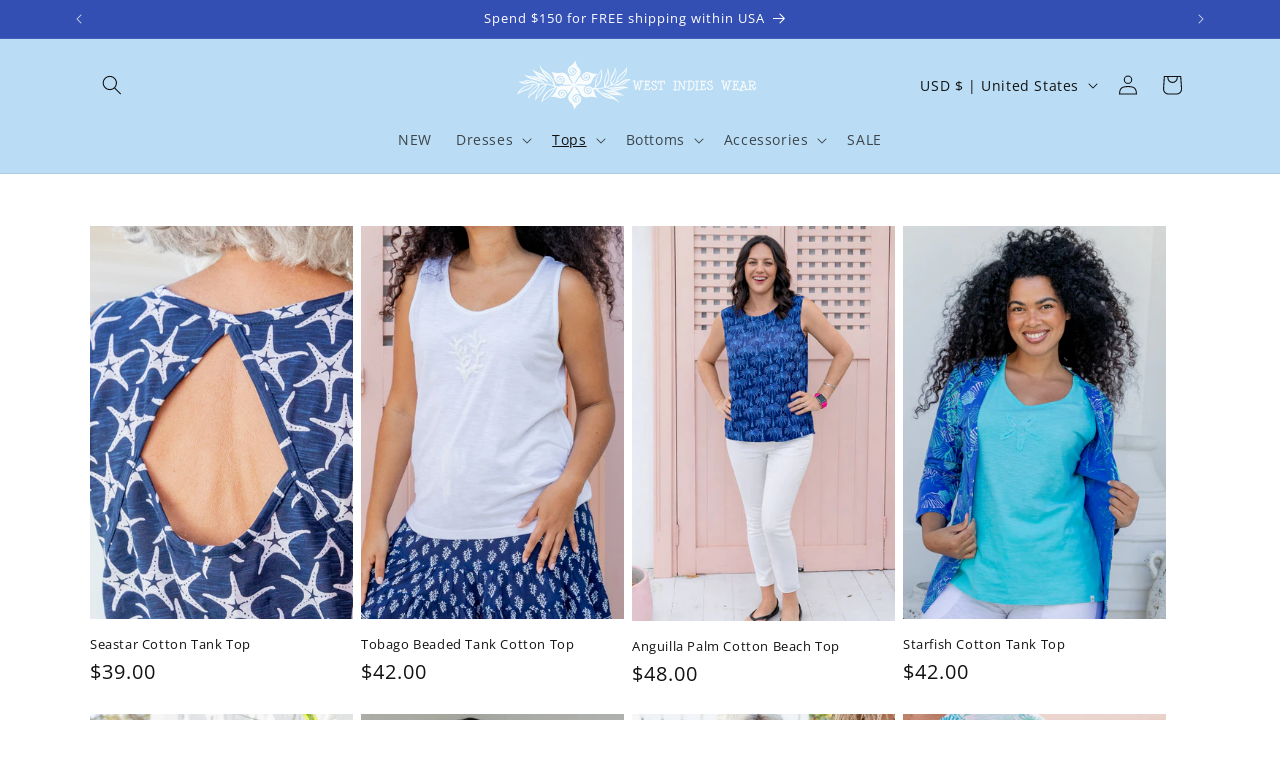

--- FILE ---
content_type: text/css
request_url: https://cdn.shopify.com/extensions/019c0e3c-8c3b-7b71-bf79-9a32731a9b8c/smart-product-filters-679/assets/globo.theme.dawn.css
body_size: 2537
content:
.rating-star:before{background-clip:text}.theme-store-id-887.spf-layout-theme.gf-top_one .gf-option-block .gf-block-title .h3,.theme-store-id-887.spf-layout-theme.gf-top_one .gf-option-block .gf-block-title h3{border:0;color:rgba(var(--color-foreground),.75);font-size:1.4rem;letter-spacing:.04rem;padding-left:0;padding-right:2rem;text-transform:none}.theme-store-id-887.spf-layout-theme.gf-top_one .gf-option-block .gf-block-title .h3:hover,.theme-store-id-887.spf-layout-theme.gf-top_one .gf-option-block .gf-block-title h3:hover{color:rgb(var(--color-foreground))}.theme-store-id-887.spf-layout-theme.gf-top_one .gf-option-block .gf-block-title .h3:hover span,.theme-store-id-887.spf-layout-theme.gf-top_one .gf-option-block .gf-block-title h3:hover span{text-decoration:underline;text-underline-offset:.3rem}.theme-store-id-887.spf-layout-theme.gf-top_one .gf-option-block .gf-block-title .h3:after,.theme-store-id-887.spf-layout-theme.gf-top_one .gf-option-block .gf-block-title h3:after{font-size:16px;margin-left:10px}.theme-store-id-887.spf-layout-theme.gf-top_one .gf-option-block ul li a{color:rgba(var(--color-foreground),.75);font-size:1.4rem}.theme-store-id-887.spf-layout-theme #gf-tree .gf-label:not(.gf-label-skeleton){flex:revert;margin-right:3px}.theme-store-id-887.spf-layout-theme span.gf-count{color:rgba(var(--color-foreground),.75);font-size:1.4rem;opacity:1}.theme-store-id-887.spf-layout-theme .gf-Checkbox,.theme-store-id-887.spf-layout-theme .gf-RadioButton{margin-right:10px}.theme-store-id-887.spf-layout-theme.gf-top_one #gf-tree .sort-by{border:0}.theme-store-id-887.spf-layout-theme.gf-top_one #gf-tree .sort-by label,.theme-store-id-887.spf-layout-theme.gf-top_one .globo-dropdown-custom__options span{font-size:1.4rem;text-transform:none}.theme-store-id-887.spf-layout-theme.gf-top_one #gf-tree .sort-by label span{margin-left:2rem}.theme-store-id-887.spf-layout-theme.gf-top_one span.gf-summary{opacity:.7}.theme-store-id-887.spf-layout-theme.gf-left .gf-block-title .h3,.theme-store-id-887.spf-layout-theme.gf-left .gf-block-title h3{color:rgba(var(--color-foreground),.75);font-size:1.4rem;font-weight:400;text-transform:none}.theme-store-id-887.spf-layout-theme.gf-left .gf-option-block{border-bottom:solid rgba(var(--color-foreground),.1)}@media screen and (min-width:750px){.theme-store-id-887.spf-layout-theme.spf-has-filter #gf-products{margin-left:0;margin-right:0}.spf-filter-loading.theme-store-id-887.spf-layout-theme.spf-has-filter #gf-products{column-gap:0;row-gap:0}}@media(max-width:767px){.theme-store-id-887.spf-layout-theme.gf-top_one .gf-option-block .gf-block-title .h3:after,.theme-store-id-887.spf-layout-theme.gf-top_one .gf-option-block .gf-block-title h3:after{margin-left:0}}aside#main-collection-filters{display:none!important}#ProductGridContainer:after{clear:both;content:"";display:block}.rating{display:inline-block;margin:0}.product .rating-star{--letter-spacing:0.8;--font-size:1.7}.card-wrapper .rating-star{--letter-spacing:0.7;--font-size:1.4}.rating-star{--percent:calc((var(--rating)/var(--rating-max) + var(--rating-decimal)*var(--font-size)/(var(--rating-max)*(var(--letter-spacing) + var(--font-size))))*100%);display:inline-block;font-family:Times;font-size:calc(var(--font-size)*1rem);letter-spacing:calc(var(--letter-spacing)*1rem);line-height:1;margin:0}.rating-star:before{background:linear-gradient(90deg,var(--color-icon) var(--percent),rgba(var(--color-foreground),.15) var(--percent));-webkit-background-clip:text;content:"★★★★★";-webkit-text-fill-color:transparent}.rating-text{display:none}.rating-count{display:inline-block;margin:0}@media (forced-colors:active){.rating{display:none}.rating-text{display:block}}:root{--spf-font-size:1.4rem;--spf-border-radius:0}@media(max-width:750px){:root{--spf-font-size:1.6rem}}.gf-theme-version-15.spf-filter-tree-theme.spf-has-filter #gf-tree .gf-block-title .h3,.gf-theme-version-15.spf-filter-tree-theme.spf-has-filter #gf-tree .gf-block-title h3{color:rgba(var(--color-foreground,#000000),.75)!important;font-family:var(--font-body-family);font-size:var(--spf-font-size)!important;font-style:var(--font-body-style,normal);font-weight:var(--font-body-weight,500)!important;text-transform:none}.gf-theme-version-15.spf-filter-tree-theme.spf-has-filter .gf-option-block ul li button{font-size:var(--spf-font-size)!important;letter-spacing:.06rem}.gf-theme-version-15.spf-filter-tree-theme.spf-has-filter .gf-clear,.gf-theme-version-15.spf-filter-tree-theme.spf-has-filter .gf-clear-all,.gf-theme-version-15.spf-filter-tree-theme.spf-has-filter .gf-option-block ul li a,.gf-theme-version-15.spf-filter-tree-theme.spf-has-filter .gf-option-block ul li button,.gf-theme-version-15.spf-filter-tree-theme.spf-has-filter .gf-option-block ul li span.gf-count,.gf-theme-version-15.spf-filter-tree-theme.spf-has-filter .gf-refine-toggle,.gf-theme-version-15.spf-filter-tree-theme.spf-has-filter .selected-item.gf-option-label a{color:rgba(var(--color-foreground,#000000),.75)!important}.gf-theme-version-15.spf-filter-tree-theme.spf-has-filter #gf-tree .gf-filter-header .gf-close-canvas svg path,.gf-theme-version-15.spf-filter-tree-theme.spf-has-filter .gf-clear svg path,.gf-theme-version-15.spf-filter-tree-theme.spf-has-filter .gf-controls-clear-button svg path,.gf-theme-version-15.spf-filter-tree-theme.spf-has-filter button.gf-controls-search-button svg path{fill:rgba(var(--color-foreground,#000000),.75)}.gf-theme-version-15.spf-filter-tree-theme.spf-has-filter .checked .gf-RadioButton:before{background-color:rgba(var(--color-foreground,#000000),.75);content:"";height:7px;left:50%;position:absolute;top:50%;transform:translate(-50%,-50%);width:7px}.gf-theme-version-15.spf-filter-tree-theme.spf-has-filter .checked .gf-Checkbox{background-color:var(--gradient-background);border-color:rgba(var(--color-foreground,#000000),.75)!important}.gf-theme-version-15.spf-filter-tree-theme.spf-has-filter .gf-option-block .checked .gf-RadioButton{border-color:rgba(var(--color-foreground,#000000),.75)}.gf-theme-version-15.spf-filter-tree-theme.spf-has-filter .gf-option-block .gf-Checkbox,.gf-theme-version-15.spf-filter-tree-theme.spf-has-filter .gf-option-block .gf-RadioButton{border:.02rem solid rgba(var(--color-foreground,#000000),.75);margin-right:1.2rem;transition:all .1s linear}.gf-theme-version-15.spf-filter-tree-theme.spf-has-filter #gf-tree .gf-block-title .h3:hover span,.gf-theme-version-15.spf-filter-tree-theme.spf-has-filter #gf-tree .gf-block-title h3:hover span,.gf-theme-version-15.spf-filter-tree-theme.spf-has-filter .gf-option-block ul>li button:hover>.gf-label{text-decoration:underline}.gf-theme-version-15.spf-filter-tree-theme.spf-has-filter.gf-left .gf-option-block,body>#gf-tree .gf-option-block{border-bottom:1px solid rgba(var(--color-foreground,#333),.1)}.gf-theme-version-15.spf-filter-tree-theme.spf-has-filter.gf-left .gf-option-block:last-child,.gf-theme-version-15.spf-filter-tree-theme.spf-has-filter.gf-offcanvas .gf-option-block,body>#gf-tree .gf-option-block:last-child{border-bottom:none!important}.gf-theme-version-15.spf-filter-tree-theme.spf-has-filter .gf-option-block-swatch a>span:not(.gf-option-value,.gf-label),.gf-theme-version-15.spf-filter-tree-theme.spf-has-filter .gf-option-block-swatch button>span:not(.gf-option-value,.gf-label),.gf-theme-version-15.spf-filter-tree-theme.spf-has-filter .gf-option-block-swatch-text a>span:not(.gf-option-value,.gf-label),.gf-theme-version-15.spf-filter-tree-theme.spf-has-filter .gf-option-block-swatch-text button>span:not(.gf-option-value,.gf-label){border:1px solid rgba(var(--color-foreground,#333),.1);transition:all .3s cubic-bezier(.165,.84,.44,1)}.gf-theme-version-15.spf-filter-tree-theme.spf-has-filter .gf-option-block-swatch button:hover>span,.gf-theme-version-15.spf-filter-tree-theme.spf-has-filter .gf-option-block-swatch-text button:hover>span:not(.gf-option-value,.gf-label){border-style:solid;border-width:0;border:1px solid rgba(var(--color-foreground,#000000),.75)!important;box-shadow:0 0 0 3px var(--gradient-background) inset}.gf-theme-version-15.spf-filter-tree-theme.spf-has-filter .gf-option-block-swatch button.checked>span:not(.gf-option-value,.gf-label),.gf-theme-version-15.spf-filter-tree-theme.spf-has-filter .gf-option-block-swatch-text button.checked>span:not(.gf-option-value,.gf-label){border:1px solid rgba(var(--color-foreground,#000000),.75)!important;box-shadow:0 0 0 3px var(--gradient-background) inset!important}.gf-theme-version-15.spf-filter-tree-theme.spf-has-filter .gf-option-block ul.gf-option-box{padding:0 2px}.gf-theme-version-15.spf-filter-tree-theme.spf-has-filter.gf-left .gf-option-block .gf-block-title .h3:after,.gf-theme-version-15.spf-filter-tree-theme.spf-has-filter.gf-left .gf-option-block .gf-block-title h3:after,.gf-theme-version-15.spf-filter-tree-theme.spf-has-filter.gf-offcanvas .gf-option-block .gf-block-title .h3:after,.gf-theme-version-15.spf-filter-tree-theme.spf-has-filter.gf-offcanvas .gf-option-block .gf-block-title h3:after{float:right;font-weight:700;margin-right:0}.gf-theme-version-15.spf-filter-tree-theme.spf-has-filter .gf-option-block ul li a{font-size:11px;font-weight:500;padding:5px 0}.gf-theme-version-15.spf-filter-tree-theme.spf-has-filter span.gf-count{font-size:11px;margin-left:5px;opacity:.75}.gf-theme-version-15.spf-filter-tree-theme.spf-has-filter #setLimit{background-image:none}.gf-theme-version-15.spf-filter-tree-theme.spf-has-filter #setLimit,.gf-theme-version-15.spf-filter-tree-theme.spf-has-filter #setLimit option{color:rgba(var(--color-foreground,#000000),.75)}.gf-theme-version-15.spf-filter-tree-theme #gf-tree .noUi-handle{background:rgb(var(--color-foreground));border:2px solid rgb(var(--color-foreground));height:16px;top:-7px;width:16px}.gf-theme-version-15.spf-filter-tree-theme #gf-tree .noUi-handle.noUi-handle-lower{right:-5px}.gf-theme-version-15.spf-filter-tree-theme.spf-has-filter #gf-tree .noUi-connect,.gf-theme-version-15.spf-filter-tree-theme.spf-has-filter #gf-tree .noUi-connects{background-color:rgb(var(--color-foreground))}.gf-theme-version-15.spf-filter-tree-theme.spf-has-filter #gf-tree .noUi-base,.gf-theme-version-15.spf-filter-tree-theme.spf-has-filter #gf-tree .noUi-connects{height:2px}.gf-theme-version-15.spf-filter-tree-theme.spf-has-filter .gf-option-block ul li a:hover,.gf-theme-version-15.spf-filter-tree-theme.spf-has-filter input.gf-controls-search-input::placeholder{color:rgba(var(--color-foreground,#000000),.75)}.gf-theme-version-15.spf-filter-tree-theme.spf-has-filter .gf-block-scroll{max-height:225px}.gf-theme-version-15.spf-filter-tree-theme.spf-has-filter .sort-by{background:transparent}.gf-theme-version-15.spf-filter-tree-theme.spf-has-filter .gf-range-inputs input[type=text],.gf-theme-version-15.spf-filter-tree-theme.spf-has-filter .sort-by,.gf-theme-version-15.spf-filter-tree-theme.spf-has-filter input.gf-controls-search-input{background-color:var(--gradient-background);border:1px solid rgba(var(--color-foreground,#333),.1);border-radius:var(--spf-border-radius);color:rgba(var(--color-foreground,#000000),.75)}.gf-theme-version-15.spf-filter-tree-theme.spf-has-filter .gf-range-inputs input[type=text]{border-color:1px solid rgba(var(--color-foreground,#000000),.75);border-radius:var(--inputs-radius);font-size:var(--spf-font-size);height:4.5rem;text-align:center}.gf-theme-version-15.spf-filter-tree-theme.spf-has-filter .gf-range-inputs input[type=text]:hover{box-shadow:0 0 0 calc(.1px + var(--inputs-border-width)) rgba(var(--color-foreground),var(--inputs-border-opacity));outline:0}.gf-theme-version-15.spf-filter-tree-theme .gf-clear,.gf-theme-version-15.spf-filter-tree-theme .gf-clear-all,.gf-theme-version-15.spf-filter-tree-theme .gf-option-block ul li a,.gf-theme-version-15.spf-filter-tree-theme .gf-option-block ul li button,.gf-theme-version-15.spf-filter-tree-theme .gf-option-block ul li span.gf-count,.gf-theme-version-15.spf-filter-tree-theme .gf-refine-toggle,.gf-theme-version-15.spf-filter-tree-theme .selected-item.gf-option-label a,.gf-theme-version-15.spf-filter-tree-theme input.gf-controls-search-input,.gf-theme-version-15.spf-filter-tree-theme span.gf-summary,.gf-theme-version-15.spf-filter-tree-theme.gf-top_one #gf-tree .sort-by label,.gf-theme-version-15.spf-filter-tree-theme.gf-top_one .globo-dropdown-custom__options span,.gf-theme-version-15.spf-filter-tree-theme.spf-has-filter #setLimit,.gf-theme-version-15.spf-filter-tree-theme.spf-has-filter .sort-by label,.gf-theme-version-15.spf-filter-tree-theme.spf-has-filter input.gf-controls-search-input::placeholder{font-size:var(--spf-font-size)!important}.gf-theme-version-15.spf-filter-tree-theme #gf-grid{position:relative}.gf-theme-version-15.spf-filter-tree-theme #gf_pagination_wrap button.gf-loadmore-btn,.gf-theme-version-15.spf-filter-tree-theme .gf-refine-toggle-mobile,.gf-theme-version-15.spf-filter-tree-theme.gf-left #gf-tree,.gf-theme-version-15.spf-filter-tree-theme.gf-left #gf-tree:not(.spf-hidden)+#gf-grid,.gf-theme-version-15.spf-filter-tree-theme.gf-top_one #gf-tree .sort-by{background:transparent!important}.gf-theme-version-15.spf-filter-tree-theme.gf-offcanvas.offcanvas-open #gf-tree{background:var(--gradient-background)}#gf_pagination_wrap .pagination>span>a,.gf-theme-version-15.spf-filter-tree-theme #gf_pagination_wrap button.gf-loadmore-btn,.gf-theme-version-15.spf-filter-tree-theme.spf-has-filter #gf-tree .globo-selected-items-wrapper .selected-item>.clear-refinements,.gf-theme-version-15.spf-filter-tree-theme.spf-has-filter #gf-tree .noUi-value,.gf-theme-version-15.spf-filter-tree-theme.spf-has-filter #gf_pagination_wrap .pagination>span.current,.gf-theme-version-15.spf-filter-tree-theme.spf-has-filter #gf_pagination_wrap .pagination>span.deco,.gf-theme-version-15.spf-filter-tree-theme.spf-has-filter .gf-option-block ul li a,.gf-theme-version-15.spf-filter-tree-theme.spf-has-filter .gf-refine-toggle-mobile,.gf-theme-version-15.spf-filter-tree-theme.spf-has-filter .sort-by label,.gf-theme-version-15.spf-filter-tree-theme.spf-has-filter span.gf-summary{color:rgba(var(--color-foreground,#000000),.75)!important}.gf-theme-version-15.spf-filter-tree-theme.spf-has-filter #gf_pagination_wrap .pagination>span.current{text-decoration:underline}.gf-theme-version-15.spf-filter-tree-theme.spf-has-filter #gf-tree .noUi-marker-horizontal.noUi-marker,.gf-theme-version-15.spf-filter-tree-theme.spf-has-filter #main-collection-filters,.gf-theme-version-15.spf-filter-tree-theme.spf-has-filter .content ul li:before,.gf-theme-version-15.spf-filter-tree-theme.spf-has-filter .gf-option-block .gf-block-title .gf-clear,.gf-theme-version-15.spf-filter-tree-theme.spf-has-filter facet-filters-form{display:none}.gf-theme-version-15.spf-filter-tree-theme #gf_pagination_wrap button.gf-loadmore-btn,.gf-theme-version-15.spf-filter-tree-theme.spf-has-filter #gf-controls-container .gf-refine-toggle-mobile,.gf-theme-version-15.spf-filter-tree-theme.spf-has-filter #gf-tree .gf-refine-toggle-mobile{border:1px solid rgba(var(--color-foreground,#333),.1)!important}.gf-theme-version-15.spf-filter-tree-theme.spf-has-filter #gf-tree .selected-item.gf-option-label:not(:last-child){margin-bottom:15px}.gf-theme-version-15.spf-filter-tree-theme.gf-top_one #gf-tree .globo-selected-items-wrapper .selected-item>a:hover,.gf-theme-version-15.spf-filter-tree-theme.gf-top_one #gf-tree .globo-selected-items-wrapper .selected-item>button:hover,.gf-theme-version-15.spf-filter-tree-theme.spf-has-filter #gf-controls-container .globo-selected-items-wrapper .selected-item>a:hover,.gf-theme-version-15.spf-filter-tree-theme.spf-has-filter #gf-controls-container .globo-selected-items-wrapper .selected-item>button:hover,.gf-theme-version-15.spf-filter-tree-theme.spf-has-filter #gf-tree .selected-item.gf-option-label a:hover{box-shadow:0 0 0 .2rem rgba(var(--color-foreground),.4)}.gf-theme-version-15.spf-filter-tree-theme span.selected-item .gf-label{font-weight:var(--font-body-weight)}.gf-theme-version-15.spf-filter-tree-theme.gf-top_one #gf-tree .globo-selected-items-wrapper .selected-item>a,.gf-theme-version-15.spf-filter-tree-theme.gf-top_one #gf-tree .globo-selected-items-wrapper .selected-item>button,.gf-theme-version-15.spf-filter-tree-theme.spf-has-filter #gf-controls-container .globo-selected-items-wrapper .selected-item>a,.gf-theme-version-15.spf-filter-tree-theme.spf-has-filter #gf-controls-container .globo-selected-items-wrapper .selected-item>button,.gf-theme-version-15.spf-filter-tree-theme.spf-has-filter #gf-tree .globo-selected-items-wrapper .selected-item>.clear-refinements,.gf-theme-version-15.spf-filter-tree-theme.spf-has-filter #globo-dropdown-sort_options,.gf-theme-version-15.spf-filter-tree-theme.spf-has-filter .selected-item.gf-option-label a{background:rgb(var(--color-background));border:0 solid rgba(var(--color-foreground,#333),.1)!important;color:rgba(var(--color-foreground,#000000),.75)!important;font-weight:var(--font-body-weight)!important;transition:all .1s ease}.gf-theme-version-15.spf-filter-tree-theme.gf-top_one #gf-tree .globo-selected-items-wrapper .selected-item>a,.gf-theme-version-15.spf-filter-tree-theme.gf-top_one #gf-tree .globo-selected-items-wrapper .selected-item>button,.gf-theme-version-15.spf-filter-tree-theme.spf-has-filter #gf-controls-container .globo-selected-items-wrapper .selected-item>a,.gf-theme-version-15.spf-filter-tree-theme.spf-has-filter #gf-controls-container .globo-selected-items-wrapper .selected-item>button,.gf-theme-version-15.spf-filter-tree-theme.spf-has-filter #gf-tree .globo-selected-items-wrapper .selected-item>.clear-refinements,.gf-theme-version-15.spf-filter-tree-theme.spf-has-filter .selected-item.gf-option-label a{border-radius:2.6rem;box-shadow:0 0 0 .07rem rgba(var(--color-foreground),.2);padding:.3rem 1rem}.gf-theme-version-15.spf-filter-tree-theme.spf-has-filter .selected-item.gf-option-label a{background:transparent!important}.gf-theme-version-15.spf-filter-tree-theme.spf-has-filter .gf-option-block-box-rectangle.gf-option-block ul li.gf-box-rectangle button.checked,.gf-theme-version-15.spf-filter-tree-theme.spf-has-filter .gf-option-block-box-rectangle.gf-option-block ul li.gf-box-rectangle button:hover,.gf-theme-version-15.spf-filter-tree-theme.spf-has-filter .globo-dropdown-custom__options span:hover{background:rgba(var(--color-foreground,#000000),.75)!important}.gf-theme-version-15.spf-filter-tree-theme.spf-has-filter .gf-option-block-box-rectangle.gf-option-block ul li.gf-box-rectangle a.checked span,.gf-theme-version-15.spf-filter-tree-theme.spf-has-filter .gf-option-block-box-rectangle.gf-option-block ul li.gf-box-rectangle a:hover span,.gf-theme-version-15.spf-filter-tree-theme.spf-has-filter .gf-option-block-box-rectangle.gf-option-block ul li.gf-box-rectangle button.checked span,.gf-theme-version-15.spf-filter-tree-theme.spf-has-filter .gf-option-block-box-rectangle.gf-option-block ul li.gf-box-rectangle button:hover span,.gf-theme-version-15.spf-filter-tree-theme.spf-has-filter .globo-dropdown-custom__options span:hover{color:rgb(var(--color-background,#fff))!important}.gf-theme-version-15.spf-filter-tree-theme.spf-has-filter .gf-option-box li button{min-height:38px}.gf-theme-version-15.spf-filter-tree-theme.spf-has-filter .sort-by:before{background-image:none!important;color:rgba(var(--color-foreground,#000000),.75);content:"\f107";display:inline-block;font:1em/1.2 GloboIcon;text-rendering:auto;-webkit-font-smoothing:antialiased;position:absolute;text-align:center}.gf-theme-version-15.spf-filter-tree-theme.spf-has-filter #gf-controls-container .sort-by.limit-by:before,.gf-theme-version-15.spf-filter-tree-theme.spf-has-filter #gf-controls-container .sort-by:before,.gf-theme-version-15.spf-filter-tree-theme.spf-has-filter #gf-tree .sort-by:before{align-items:center;display:flex;justify-content:center;margin:0;top:50%;transform:translateY(-50%)}.gf-theme-version-15.spf-filter-tree-theme #gf_pagination_wrap button.gf-loadmore-btn:hover{background:rgba(var(--color-foreground,#000000),.75)!important;color:rgb(var(--color-background,#fff))!important}.gf-theme-version-15.spf-filter-tree-theme.spf-has-filter #gf-controls-container .gf-refine-toggle-mobile,.gf-theme-version-15.spf-filter-tree-theme.spf-has-filter #gf-tree .gf-refine-toggle-mobile{border-radius:var(--spf-border-radius)}.gf-theme-version-15.spf-filter-tree-theme.spf-has-filter #gf-controls-container .gf-refine-toggle-mobile span,.gf-theme-version-15.spf-filter-tree-theme.spf-has-filter #gf-tree .gf-refine-toggle-mobile span{font-family:var(--font-body-family);font-size:1.5rem;letter-spacing:.1rem}.gf-theme-version-15.spf-filter-tree-theme.gf-offcanvas #gf-tree{left:unset;right:-350px}.gf-theme-version-15.spf-filter-tree-theme.gf-offcanvas.offcanvas-open #gf-tree{left:unset;right:0}.gf-theme-version-15.spf-filter-tree-theme body>#gf-tree .gf-filter-footer button{background-color:rgba(var(--color-button),var(--alpha-button-background));border:none!important;border-radius:var(--buttons-radius);box-shadow:var(--buttons-shadow-horizontal-offset) var(--buttons-shadow-vertical-offset) var(--buttons-shadow-blur-radius) rgba(var(--color-shadow),var(--buttons-shadow-opacity));color:rgb(var(--color-button-text));font-family:var(--font-body-family);font-size:1.5rem;font-weight:500;letter-spacing:.1rem;min-height:calc(4.5rem + var(--buttons-border-width)*2);text-transform:capitalize!important;transition:all .3s ease}.gf-theme-version-15.spf-filter-tree-theme body>#gf-tree .gf-filter-footer button:hover{box-shadow:var(--buttons-shadow-horizontal-offset) 1px var(--buttons-shadow-blur-radius) rgba(var(--color-shadow),var(--buttons-shadow-opacity));transform:scale(1.02)}.gf-theme-version-15.spf-filter-tree-theme #gf-tree .sort-by label,.gf-theme-version-15.spf-filter-tree-theme .globo-dropdown-custom__options span{text-transform:none}.gf-theme-version-15.spf-filter-tree-theme.spf-has-filter #ProductGridContainer>.collection{display:flex}.gf-theme-version-15.spf-filter-tree-theme.spf-has-filter:not(.gf-left) #ProductGridContainer>.collection{flex-direction:column}.gf-theme-version-15.spf-filter-tree-theme.spf-has-filter .gf-option-block ul.gf-option-box li:not(.is-collapsed)>div>a+span:after,.gf-theme-version-15.spf-filter-tree-theme.spf-has-filter .gf-option-block ul.gf-option-box li:not(.is-collapsed)>div>button+span:after{border-top:5px solid rgba(var(--color-foreground,#000000),.75)}.gf-theme-version-15.spf-filter-tree-theme .gf-option-block-box-rectangle.gf-option-block ul li.gf-box-rectangle button{border-color:rgba(var(--color-foreground,#000000),.75)!important}.gf-theme-version-15.spf-filter-tree-theme.spf-has-filter #gf-grid input:focus-visible,.gf-theme-version-15.spf-filter-tree-theme.spf-has-filter #gf-tree input:focus-visible{border-radius:var(--inputs-radius);box-shadow:0 0 0 calc(.1rem + var(--inputs-border-width)) rgba(var(--color-foreground));outline:0}@media(max-width:767px){.gf-theme-version-15.spf-filter-tree-theme.spf-has-filter #gf-tree{background:var(--gradient-background)!important}body>#gf-tree .gf-option-block{border-bottom:none}.gf-theme-version-15.spf-filter-tree-theme #gf-tree{left:unset;right:-350px}.gf-theme-version-15.spf-filter-tree-theme.offcanvas-open #gf-tree{left:unset;right:0}}@media(max-width:480px){.gf-theme-version-15.spf-filter-tree-theme:not(.offcanvas-open) #gf-tree{left:unset;right:-80%;width:80%!important}}@media (min-width:768px){.gf-theme-version-15.spf-filter-tree-theme.spf-has-filter.gf-top_one #gf-tree{border-bottom:none!important}.gf-theme-version-15.spf-filter-tree-theme.spf-has-filter.gf-offcanvas #gf-tree .sort-by label span,.gf-theme-version-15.spf-filter-tree-theme.spf-has-filter.gf-top_one #gf-tree .sort-by label span{margin-left:2rem!important}.gf-theme-version-15.spf-filter-tree-theme #gf-tree .selected-item.gf-option-label{display:inline-block;width:auto}.gf-theme-version-15.spf-filter-tree-theme.gf-top_one:not(.offcanvas-open) .gf-block-content .gf-block-scroll{max-height:50rem}.gf-theme-version-15.spf-filter-tree-theme.gf-top_one:not(.offcanvas-open) .gf-option-block .gf-block-content:has(.gf-block-scroll){border-radius:var(--popup-corner-radius);padding:0 0 0 10px!important}.gf-theme-version-15.spf-filter-tree-theme.gf-top_one:not(.offcanvas-open) .gf-option-block .gf-block-content .gf-block-scroll{padding:10px}.gf-theme-version-15.spf-filter-tree-theme.gf-top_one .gf-filter-contents:not(.gf-grid--4-col) .gf-option-block .gf-block-title .h3,.gf-theme-version-15.spf-filter-tree-theme.gf-top_one .gf-filter-contents:not(.gf-grid--4-col) .gf-option-block .gf-block-title h3,.gf-theme-version-15.spf-filter-tree-theme.spf-has-filter #gf-controls-container .gf-refine-toggle-mobile,.gf-theme-version-15.spf-filter-tree-theme.spf-has-filter #gf-tree .gf-refine-toggle-mobile,.gf-theme-version-15.spf-filter-tree-theme.spf-has-filter .sort-by{border:none!important}.gf-theme-version-15.spf-filter-tree-theme.gf-top_one .gf-filter-contents:not(.gf-grid--4-col) .gf-option-block .gf-block-title .h3,.gf-theme-version-15.spf-filter-tree-theme.gf-top_one .gf-filter-contents:not(.gf-grid--4-col) .gf-option-block .gf-block-title h3,.gf-theme-version-15.spf-filter-tree-theme.spf-has-filter #gf-controls-container .gf-refine-toggle-mobile span,.gf-theme-version-15.spf-filter-tree-theme.spf-has-filter #gf-tree .gf-refine-toggle-mobile span{padding-left:0}.gf-theme-version-15.spf-filter-tree-theme.spf-has-filter #gf-controls-container .gf-refine-toggle-mobile:hover span,.gf-theme-version-15.spf-filter-tree-theme.spf-has-filter #gf-tree .gf-refine-toggle-mobile:hover span{text-decoration:underline}.gf-theme-version-15.spf-filter-tree-theme.offcanvas-open #gf-tree{border-color:transparent}.gf-theme-version-15.spf-filter-tree-theme.spf-has-filter #setLimit option{background:var(--gradient-background)}.gf-theme-version-15.spf-filter-tree-theme.gf-top_one .gf-filter-contents .gf-block-content,.gf-theme-version-15.spf-filter-tree-theme.gf-top_one.offcanvas-open #gf-tree .gf-filter-contents-inner{background:rgb(var(--color-background));border-width:var(--popup-border-width)!important}.gf-theme-version-15.spf-filter-tree-theme.gf-top_one #gf-tree .gf-filter-contents-inner,.gf-theme-version-15.spf-filter-tree-theme.gf-top_one .gf-filter-contents .gf-option-block .gf-block-title .h3,.gf-theme-version-15.spf-filter-tree-theme.gf-top_one .gf-filter-contents .gf-option-block .gf-block-title h3{background:transparent}.gf-theme-version-15.spf-filter-tree-theme.gf-top_one #gf-tree .gf-filter-contents.gf-grid--4-col .gf-filter-contents-inner,.gf-theme-version-15.spf-filter-tree-theme.gf-top_one #gf-tree .sort-by,.gf-theme-version-15.spf-filter-tree-theme.gf-top_one .gf-filter-contents:not(.gf-grid--4-col) .gf-block-content{border:1px solid rgba(var(--color-foreground,#333),.1);border-radius:var(--popup-corner-radius)}.gf-theme-version-15.spf-filter-tree-theme.gf-top_one #gf-tree .gf-filter-contents.gf-grid--4-col .gf-filter-contents-inner,.gf-theme-version-15.spf-filter-tree-theme.gf-top_one .gf-filter-contents:not(.gf-grid--4-col) .gf-block-content{border-color:rgba(var(--color-foreground),var(--popup-border-opacity));border-width:var(--popup-border-width)!important;box-shadow:var(--popup-shadow-horizontal-offset) var(--popup-shadow-vertical-offset) var(--popup-shadow-blur-radius) rgba(var(--color-shadow),var(--popup-shadow-opacity))}}